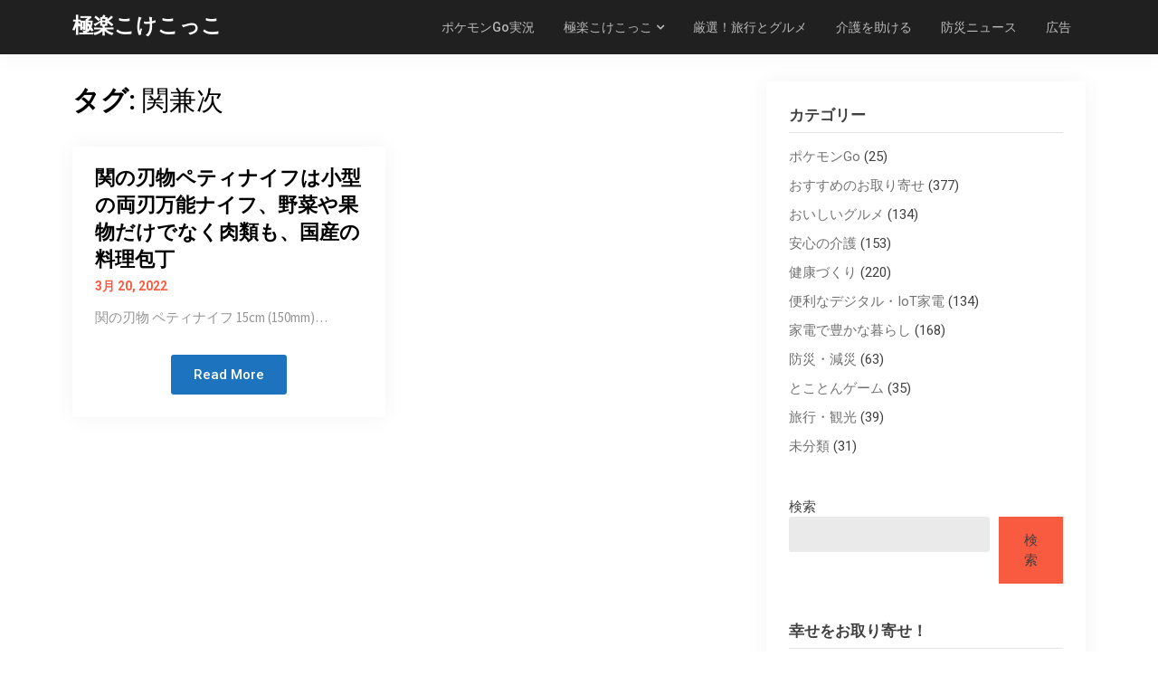

--- FILE ---
content_type: text/html; charset=utf-8
request_url: https://www.google.com/recaptcha/api2/aframe
body_size: 267
content:
<!DOCTYPE HTML><html><head><meta http-equiv="content-type" content="text/html; charset=UTF-8"></head><body><script nonce="JkxdRwufE3EnnmH3qIrzvg">/** Anti-fraud and anti-abuse applications only. See google.com/recaptcha */ try{var clients={'sodar':'https://pagead2.googlesyndication.com/pagead/sodar?'};window.addEventListener("message",function(a){try{if(a.source===window.parent){var b=JSON.parse(a.data);var c=clients[b['id']];if(c){var d=document.createElement('img');d.src=c+b['params']+'&rc='+(localStorage.getItem("rc::a")?sessionStorage.getItem("rc::b"):"");window.document.body.appendChild(d);sessionStorage.setItem("rc::e",parseInt(sessionStorage.getItem("rc::e")||0)+1);localStorage.setItem("rc::h",'1769308722857');}}}catch(b){}});window.parent.postMessage("_grecaptcha_ready", "*");}catch(b){}</script></body></html>